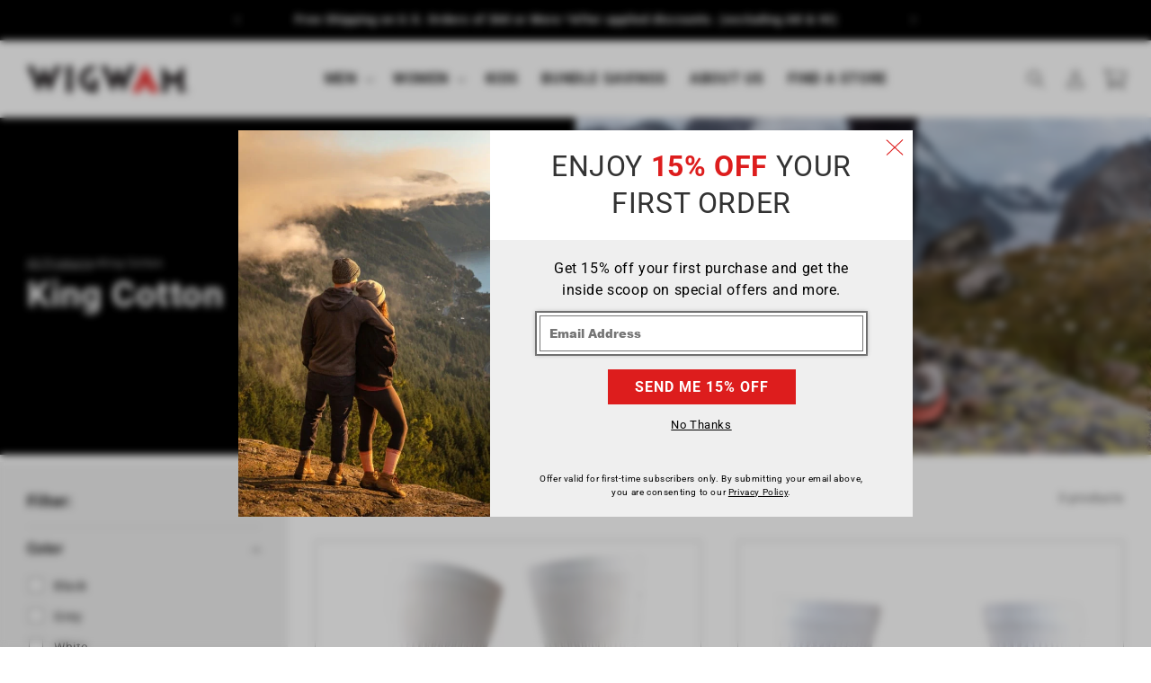

--- FILE ---
content_type: text/css
request_url: https://www.wigwam.com/cdn/shop/t/66/assets/bc-base.css?v=46466371308385040921733514031
body_size: 838
content:
.shmedium{font-size:calc(var(--font-heading-scale) * 3rem)}.page-width-full-bleed{max-width:calc(var( --page-width ) - 6rem);margin:0 auto}.button.button-small{padding:0 2rem;min-height:calc(3rem + var(--buttons-border-width) * 2)}.mega-menu__list{display:block!important;width:fit-content;columns:2;margin-left:0}.mega-menu__list>li{padding-top:.5rem;padding-bottom:.5rem;break-inside:avoid}.mega-menu__link--level-2{font-weight:700;text-transform:uppercase}.mega-menu__link--level-2:only-child{font-size:2rem}.mega-menu__heading{font-weight:700;padding-top:.3rem;padding-bottom:.3rem;text-transform:uppercase}.mega-menu__link{padding-top:.3rem!important;padding-bottom:.3rem!important;font-size:1.6rem}.header .header__inline-menu{width:100%;max-width:650px;margin-left:auto;margin-right:auto}.header .header__inline-menu .list-menu--inline{width:100%;justify-content:space-between}.header .header__menu-item{font-weight:700;text-transform:uppercase}.mega-menu__content{--color-background: 239, 239, 239;box-shadow:0 2px 10px #00000080}.mega-menu__content-wrap{display:grid;grid-template-columns:auto 1fr;align-items:center;max-width:1400px;margin-left:auto;margin-right:auto}.mega-menu__featured-links{display:grid;grid-template-columns:1fr 1fr 1fr 1fr;column-gap:2rem;text-align:center;padding-right:3rem}.mega-menu__featured-links a{color:rgba(var(--color-foreground));text-decoration:none;font-weight:700}.mega-menu__featured-links a:after{content:"";position:absolute;top:0;left:0;width:100%;height:100%;zindex:1}.mega-menu__featured-links .featured-link{position:relative}.featured-link__image{width:100%;margin-left:auto;margin-right:auto}.featured-link__image img{display:block;width:100%;height:auto}@media screen and (max-width: 1200px){.mega-menu__featured-links{grid-template-columns:1fr 1fr 1fr}.mega-menu__featured-links>:last-child{display:none}}i.icon-swym-wishlist{font-family:swym-font;font-style:normal;vertical-align:middle}i.icon-swym-wishlist+span{vertical-align:middle}i.icon-swym-wishlist:after{content:"";font-size:130%;line-height:18px;text-align:center;display:inline}.swym-ready i.icon-swym-wishlist:after{content:"\f004"}table.size-chart{width:100%;border-collapse:collapse}.size-chart thead{background-color:#000;color:#fff}.size-chart tbody tr:nth-child(2n){background-color:#e3e3e3}.size-chart th,.size-chart td{padding:1rem 1.5rem;text-align:center}.size-charts h2{text-align:center;text-transform:uppercase}footer figure{margin:0}footer .link{text-decoration:none}footer .link:hover{text-decoration:underline}footer figure img{width:100%;height:auto}footer h2{margin-bottom:1rem}footer .made-in-usa{display:flex;align-items:center;gap:1rem;margin-top:4rem}footer .made-in-usa h2{margin:0!important}footer .us-flag{max-width:50px}footer .us-flag img{display:block}footer h2:first-child{margin-top:0}footer h2:not(:first-child){margin-top:6rem}footer .footer-block--menu:first-child h2:not(:first-child){margin-top:4rem}footer .footer-block--menu:first-child p{margin-block:1rem}.footer__blocks-wrapper{--grid-desktop-horizontal-spacing: 5rem}.footer-newsletter-fields{display:flex;flex-wrap:wrap;gap:1rem}.footer-newsletter-input{padding:1rem;flex-grow:1}.footer__list-social{justify-content:flex-start!important;gap:2rem}.footer__list-social .list-social__link{padding:0}.footer__list-social .list-social__item .icon{height:30px;width:30px}.footer__content-top{padding-bottom:0!important}.footer__content-bottom{border-top:0!important}.footer a{color:#fff}@media screen and (min-width: 750px) and (max-width: 989px){.multicolumn-list.grid--4-col-desktop.grid--1-col-tablet-down .grid__item{width:calc(50% - var(--grid-desktop-horizontal-spacing) / 2)}}.shogun-root a{text-decoration:none}.shogun-root p{margin:0}.shogun-page .main-page-title{display:none}.shogun-page .page-width--narrow{max-width:1400px!important}.newsletter-fields-row{display:flex;flex-wrap:wrap;gap:1rem;justify-content:center}.newsletter-fields-row:not(:last-child){margin-bottom:1rem}.newsletter-fields-row.error-message{font-size:1.2rem;color:#dd1d1d}.newsletter-signup-container:not(.error-detected) .show-on-error,.newsletter-signup-container:not(.success-detected) .show-on-success{display:none}.newsletter-signup-container.error-detected .hide-on-error,.newsletter-signup-container.success-detected .hide-on-success{display:none}.newsletter-input{padding:1rem;flex-grow:1;border-style:solid;border-width:1px;--color-foreground: 18, 18, 18}dialog::backdrop{background:#00000040;-webkit-backdrop-filter:blur(4px);backdrop-filter:blur(4px)}.bc-popup{background:#fff;padding:0;width:100%;max-height:calc(100% - 4rem);max-width:750px;border:0;text-align:center}.bc-popup__content-main a{color:#000}.bc-popup__wrap{display:flex}.bc-popup__wrap figure{display:none;width:280px;margin:0}.bc-popup__wrap figure img{display:block;width:100%;height:auto}@media screen and (min-width: 750px){.bc-popup__wrap figure{display:block}}.bc-popup h2{color:#333;font-size:2em;margin-top:0;font-weight:400;text-transform:uppercase}.bc-popup .emphasize{font-weight:700;color:#dd1d1d}.bc-popup__content{flex-grow:1;display:flex;flex-direction:column;align-items:stretch}.bc-popup__content>*>*:first-child{margin-top:0}.bc-popup__content>*>*:last-child{margin-bottom:0}.bc-popup__heading{padding:2rem 3.5rem}.bc-popup__content-main,.bc-popup__content-success{display:flex;flex-direction:column;align-items:center;justify-content:center;flex-grow:1;padding:2rem;background-color:#efefef}.bc-popup__heading>*,.bc-popup__content-main>*{max-width:360px;margin-left:auto;margin-right:auto}.bc-popup__content-main .disclaimer{flex-grow:1;display:flex;justify-content:center;align-items:flex-end;font-size:1rem}.bc-popup__content-main .newsletter-signup-form{width:100%}.bc-popup .button{font-weight:700;text-transform:uppercase;min-height:0;padding-top:1rem;padding-bottom:1rem}.bc-popup__close.corner{position:absolute;top:5px;right:5px;display:block;height:30px;width:30px;padding:5px;color:rgba(var(--color-button),var(--alpha-button-background))}
/*# sourceMappingURL=/cdn/shop/t/66/assets/bc-base.css.map?v=46466371308385040921733514031 */


--- FILE ---
content_type: text/css
request_url: https://www.wigwam.com/cdn/shop/t/66/assets/bc-breadcrumbs.css?v=183299046874034778111699308074
body_size: -532
content:
.bc-breadcrumbs {
  display: flex;
  flex-wrap: wrap;
  column-gap: 0.5rem;
  row-gap: 0.5rem;
  width: 100%;
  padding-left: 0;
  margin: 0;
  list-style: none;
  font-size: 1.2rem;
  color: rgba( var(--color-foreground), .8 );
}

.bc-breadcrumbs a {
  color: rgba( var(--color-link), .8 );
}

@media screen and ( max-width: 749px ) {
  .bc-breadcrumbs {
    justify-content: center;
    text-align: center;
  }
}

--- FILE ---
content_type: text/css
request_url: https://www.wigwam.com/cdn/shop/t/66/assets/bc-collection.css?v=25708300852016082421699308074
body_size: -116
content:
@media screen and (min-width: 750px){.facets-container{position:relative;padding:0!important}.facets-vertical{display:grid!important;grid-template-columns:auto 1fr;grid-template-rows:auto 1fr}.facets-wrapper{position:relative;margin-right:3rem;grid-row-start:span 2}.facets-wrapper:before{content:"";position:absolute;right:0;top:0;height:100%;width:100vw;background-color:#efefef;z-index:0}.facets-wrap-vertical{padding-right:0}.facets{margin-right:0!important;padding-left:0!important;padding-right:0!important;padding-top:3rem!important;padding-bottom:2rem}.facets-vertical-sort{grid-column-start:unset!important;width:100%}.facets-vertical-sort .facets-vertical-form{justify-content:space-between}}.facets__heading--vertical{font-size:1.8rem!important;font-weight:700}.facets-vertical .facets__summary{font-weight:700;font-size:1.6rem;padding-top:1.2rem!important;padding-bottom:1.2rem!important}.facets-vertical .facets-wrap-vertical{padding-top:0;padding-bottom:0}.facets-vertical .facet-checkbox{padding-top:.8rem;padding-bottom:.8rem}.facet-filters.sorting{padding-left:0}.collection-hero.collection-hero--with-image{padding:0!important}.collection-hero--with-image .collection-hero__inner{min-height:375px}.collection-hero__text-wrapper{padding-top:3rem;padding-bottom:3rem}.collection-hero__title{margin:0}.collection-hero__description{margin-bottom:0!important}@media screen and (min-width: 750px){.collection-hero--with-image .collection-hero__text-wrapper{padding-top:6rem;padding-bottom:6rem}.collection-hero--with-image .collection-hero__image-container{overflow:visible}.collection-hero--with-image .collection-hero__image-container img{width:50vw!important;max-width:unset!important}}.facets__disclosure-vertical.mens-shoe-sizes ul,.facets__disclosure-vertical.womens-shoe-sizes ul,.facets__disclosure-vertical.youth-shoe-sizes ul{display:grid;grid-template-columns:1fr 1fr 1fr 1fr;gap:.5rem}.facets__disclosure-vertical.mens-shoe-sizes .facets__item,.facets__disclosure-vertical.womens-shoe-sizes .facets__item,.facets__disclosure-vertical.youth-shoe-sizes .facets__item{flex-grow:1}.facets__disclosure-vertical.mens-shoe-sizes label,.facets__disclosure-vertical.womens-shoe-sizes label,.facets__disclosure-vertical.youth-shoe-sizes label{width:100%;padding:1rem;border:1px solid #707070;background-color:#fff;text-align:center}.facets__disclosure-vertical.mens-shoe-sizes label span,.facets__disclosure-vertical.womens-shoe-sizes label span,.facets__disclosure-vertical.youth-shoe-sizes label span{width:100%}.facets__disclosure-vertical.mens-shoe-sizes label:has(:checked),.facets__disclosure-vertical.womens-shoe-sizes label:has(:checked),.facets__disclosure-vertical.youth-shoe-sizes label:has(:checked){background-color:#000;color:#fff}.facets__disclosure-vertical.mens-shoe-sizes label svg,.facets__disclosure-vertical.womens-shoe-sizes label svg,.facets__disclosure-vertical.youth-shoe-sizes label svg{display:none}@media screen and (min-width: 990px) .pagination-wrapper{margin-bottom: 5rem}.pagination-wrapper{margin-bottom:4rem}.footer{margin-top:0!important}
/*# sourceMappingURL=/cdn/shop/t/66/assets/bc-collection.css.map?v=25708300852016082421699308074 */


--- FILE ---
content_type: text/css
request_url: https://www.wigwam.com/cdn/shop/t/66/assets/bc-component-card.css?v=174891488804082618271699384866
body_size: 237
content:
.product-card-wrapper{border:thin solid #BEBEBE}.card__content .card__row{display:flex;justify-content:space-between;gap:1rem}.card__content .price{text-align:center}.card__content .price .price-item{margin:0}.card__content .price--on-sale .price__sale{display:flex;flex-direction:column-reverse}.card__content .price .price-item{font-weight:700}.card__content .price--on-sale .price-item--regular{font-weight:400}.card__color-swatches{display:flex;align-items:center;flex-wrap:wrap;margin-top:1.5rem!important}.card__color-swatches .swatch{position:relative;width:50px;height:50px;text-align:center;cursor:zoom-in}.card__color-swatches .swatch img{display:block;position:absolute;top:4px;left:4px;width:40px;height:40px;border-radius:50%;border:thin solid rgba(var(--color-foreground),.75)}.card__color-swatches input[type=radio]:checked+label img{outline:3px solid black;outline-offset:2px}.card__color-swatches input[type=radio]:focus-visible+label{box-shadow:0 0 0 .3rem rgb(var(--color-background)),0 0 0 .5rem rgba(var(--color-foreground),.55)}.card__color-swatches .swatch:hover .swatch-name{bottom:calc(100% + 1rem);clip:unset;height:auto;width:auto;left:50%;transform:translate(-50%);background-color:#000c;color:#fff;padding:8px;line-height:1.2;border-radius:6px;overflow:visible}.card__color-swatches .swatch:hover .swatch-name:after{content:" ";position:absolute;top:100%;left:50%;margin-left:-5px;border-width:5px;border-style:solid;border-color:rgba(0,0,0,.8) transparent transparent transparent}.card__media img:not(.active){display:none!important}.card-loader{display:block!important;position:absolute;top:calc(50% - 25px);left:calc(50% - 25px);transform:translate(-50%,-50%);border:5px solid #f3f3f3;-webkit-animation:spin 1s linear infinite;animation:spin 1s linear infinite;border-top:5px solid #555;border-radius:50%;width:50px;height:50px}@keyframes spin{0%{transform:rotate(0)}to{transform:rotate(360deg)}}.screen-reader-only{clip:rect(0,0,0,0);overflow:hidden;position:absolute;height:1px;width:1px}.product-grid{display:grid;grid-template-columns:repeat(auto-fill,minmax(min(300px,100%),1fr))}@media screen and (max-width: 1340px){.grid--4-col-desktop.product-grid{grid-template-columns:1fr 1fr}}@media screen and (max-width: 750px){.grid--4-col-desktop.product-grid{grid-template-columns:1fr}}.collection .product-grid{margin-bottom:3rem}#product-grid .grid__item,.product-grid .grid__item{width:auto!important;max-width:unset!important}.card-information .rating-wrapper{display:flex;align-items:center;margin-top:.7rem;margin-bottom:-.5rem}.card-information .rating{margin-top:0}.card-information .rating-star{font-size:2.3rem;--letter-spacing: .3}
/*# sourceMappingURL=/cdn/shop/t/66/assets/bc-component-card.css.map?v=174891488804082618271699384866 */


--- FILE ---
content_type: text/css;charset=utf-8
request_url: https://use.typekit.net/zin8akf.css
body_size: 378
content:
/*
 * The Typekit service used to deliver this font or fonts for use on websites
 * is provided by Adobe and is subject to these Terms of Use
 * http://www.adobe.com/products/eulas/tou_typekit. For font license
 * information, see the list below.
 *
 * arial:
 *   - http://typekit.com/eulas/0000000000000000775aad7a
 *
 * © 2009-2026 Adobe Systems Incorporated. All Rights Reserved.
 */
/*{"last_published":"2025-07-15 15:46:02 UTC"}*/

@import url("https://p.typekit.net/p.css?s=1&k=zin8akf&ht=tk&f=60225&a=102786033&app=typekit&e=css");

@font-face {
font-family:"arial";
src:url("https://use.typekit.net/af/4495a6/0000000000000000775aad7a/31/l?primer=7cdcb44be4a7db8877ffa5c0007b8dd865b3bbc383831fe2ea177f62257a9191&fvd=n9&v=3") format("woff2"),url("https://use.typekit.net/af/4495a6/0000000000000000775aad7a/31/d?primer=7cdcb44be4a7db8877ffa5c0007b8dd865b3bbc383831fe2ea177f62257a9191&fvd=n9&v=3") format("woff"),url("https://use.typekit.net/af/4495a6/0000000000000000775aad7a/31/a?primer=7cdcb44be4a7db8877ffa5c0007b8dd865b3bbc383831fe2ea177f62257a9191&fvd=n9&v=3") format("opentype");
font-display:auto;font-style:normal;font-weight:900;font-stretch:normal;
}

.tk-arial { font-family: "arial",sans-serif; }
